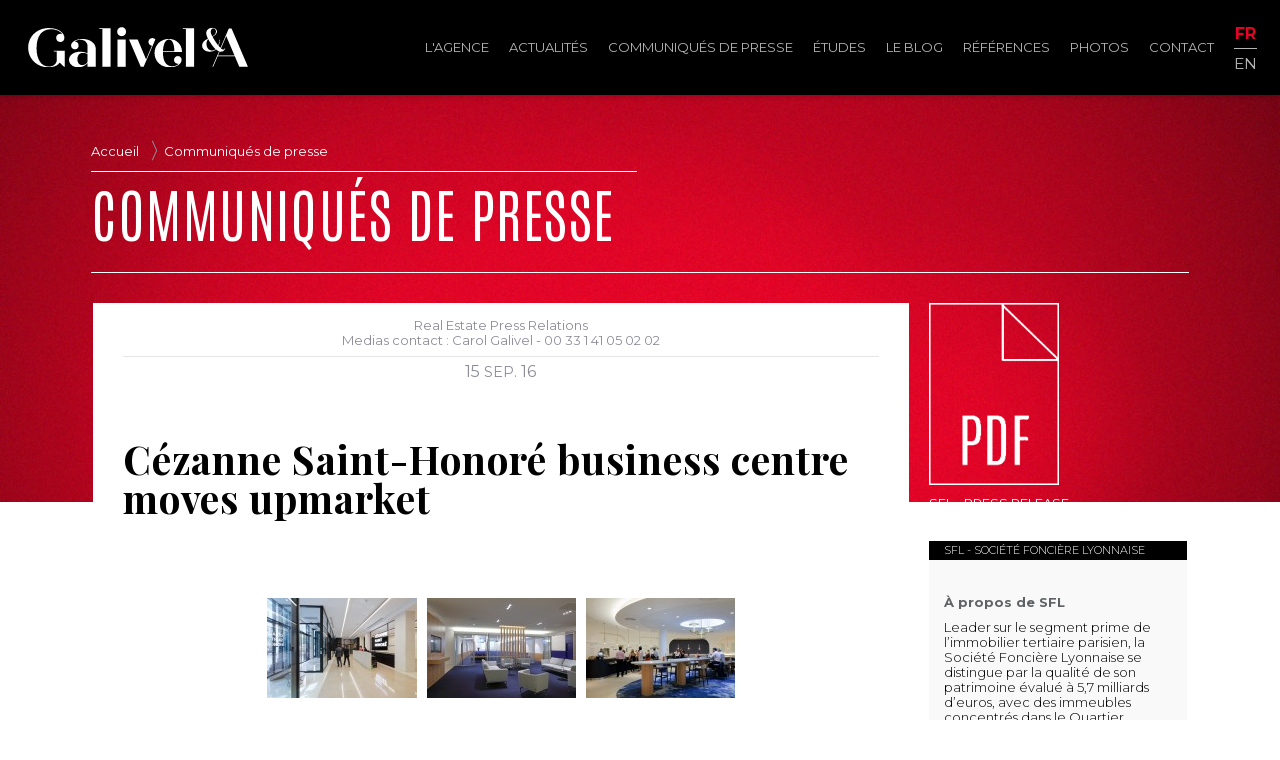

--- FILE ---
content_type: text/html; charset=UTF-8
request_url: https://www.galivel.com/fr/1-0-1884/communiques-de-presse/cezanne-saint-honore-business-centre-moves-upmarket
body_size: 5421
content:

<!DOCTYPE html PUBLIC "-//W3C//DTD XHTML 1.0 Transitional//EN" "http://www.w3.org/TR/xhtml1/DTD/xhtml1-transitional.dtd">
<html xmlns="http://www.w3.org/1999/xhtml">
<head>
<meta http-equiv="Content-Type" content="text/html; charset=UTF-8" />
<meta name="robots" content="index,follow" />
<meta name="rating" content="General">
<meta name="distribution" content="Global" />
<meta name="revisit-after" content="1 week" />
<meta name="viewport" content="initial-scale=1.0, width=device-width" />

<!--[if lt IE 9]>
<script src="//html5shim.googlecode.com/svn/trunk/html5.js"></script>
<![endif]-->

<meta property="fb:app_id" content="782741211890511"/>
<meta property="og:title" content="Cézanne Saint-Honoré business centre moves upmarket" />
<meta name="description" property="og:description" content="Located in the heart of Paris' 8th arrondissement, SFL's Cézanne Saint-Honoré building has been revamped with a new user services centre. " />
<meta name="keywords" content="Agence relations presse immobilier, presse, relations média, relations publics, relations publiques, communiqués de presse, relations presse, dossier de presse, revue de presse, environnement, patrimoine, hôtellerie, nouvelles technologies, diffusion de communiqués, publication de communiqués, rédaction de communiqué, communication financière, communication institutionnelle, communication produit, stratégie de communication avec la presse, conférence de presse, études, nouvelles technologies, relations médias, Crédit Foncier Immobilier, Barnes, Cafpi, cerenicimo, Chambre des experts, CEIF, chambre des propriétaires, ERA, ERA Immobilier, FNAIM, Hermitage, La Vache Noire, Knight Frank, Lodgis, Marianne Développement, Maisons de Marianne, MeilleureCopro, Omnium, Omnium Finance, Pierre Etoile, Pitch, Pitch Promotion, Tagerim, Groupe Gambetta, Seger, Villa Médicis, Capcime, Comexposium, Salon National de l'Immobilier, OGIC, Promogim, Les Provinces, Réalites, REI, Rez-de-chaussee.com, Sairen" />
<meta property="og:url" content="https://www.galivel.com/fr/1-0-1884/communiques-de-presse/cezanne-saint-honore-business-centre-moves-upmarket" />
<meta property="og:site_name" content="Galivel & Associés" />
<meta property="og:type" content="article" />
<meta property="og:image" content="https://www.galivel.com/media/images/hall_d_accueil___cezanne_saint_honore.jpg" />
<meta name="twitter:card" content="summary" />
<meta name="twitter:url" content="https://www.galivel.com/fr/1-0-1884/communiques-de-presse/cezanne-saint-honore-business-centre-moves-upmarket" />
<meta name="twitter:title" content="Cézanne Saint-Honoré business centre moves upmarket" />
<meta name="twitter:description" content="Located in the heart of Paris' 8th arrondissement, SFL's Cézanne Saint-Honoré building has been revamped with a new user services centre. " />
<meta name="twitter:image" content="https://www.galivel.com/media/images/hall_d_accueil___cezanne_saint_honore.jpg" />

<link rel="apple-touch-icon" sizes="180x180" href="/images/favicon/apple-touch-icon.png">
<link rel="icon" type="image/png" sizes="32x32" href="/images/favicon/favicon-32x32.png">
<link rel="icon" type="image/png" sizes="16x16" href="/images/favicon/favicon-16x16.png">
<link rel="manifest" href="/images/favicon/site.webmanifest">
<!-- <link rel="mask-icon" href="/images/favicon/safari-pinned-tab.svg" color="#5bbad5"> -->
<!-- <meta name="msapplication-TileColor" content="#da532c"> -->
<meta name="theme-color" content="#ffffff">


<title>Galivel &amp; Associés / Communiqués de presse / Cézanne Saint-Honoré business centre moves upmarket</title>
<!-- <link href="https://fonts.googleapis.com/css?family=Yanone+Kaffeesatz:200,300,400,700&display=swap" rel="stylesheet"> -->
<link rel="preconnect" href="https://fonts.googleapis.com">
<link rel="preconnect" href="https://fonts.gstatic.com" crossorigin>
<link href="https://fonts.googleapis.com/css2?family=Antonio:wght@100;300;400&family=Montserrat:wght@100;300;400;500;700;800;900&family=Playfair+Display:wght@700&family=Yanone+Kaffeesatz:wght@200;300;400;700&display=swap" rel="stylesheet">
<link href="https://fonts.googleapis.com/css?family=Open+Sans" rel="stylesheet"><script type="text/javascript" src="/js/jquery-1.12.3.min.js"></script>
<script type="text/javascript" src="/js/jquery-ui.js"></script>
  
<link href="https://fonts.googleapis.com/icon?family=Material+Icons" rel="stylesheet">

<link rel="stylesheet" href="https://unpkg.com/leaflet@1.0.3/dist/leaflet.css" integrity="sha512-07I2e+7D8p6he1SIM+1twR5TIrhUQn9+I6yjqD53JQjFiMf8EtC93ty0/5vJTZGF8aAocvHYNEDJajGdNx1IsQ==" crossorigin=""/>
<script src="https://unpkg.com/leaflet@1.0.3/dist/leaflet.js" integrity="sha512-A7vV8IFfih/D732iSSKi20u/ooOfj/AGehOKq0f4vLT1Zr2Y+RX7C+w8A1gaSasGtRUZpF/NZgzSAu4/Gc41Lg==" crossorigin=""></script>

<script type="text/javascript" src="https://player.vimeo.com/api/player.js"></script>
<script type="text/javascript" src="/js/jquery.masonry.min.js"></script>

<script type="text/javascript" src="/js/common.js?v=2.0.5"></script>
<script type="text/javascript" src="/js/search_filter.js"></script>
<script type="text/javascript" src="/js/aos.js"></script>



<link rel="stylesheet" href="/css/style.css?v=2.0.5" type="text/css" />
<link rel="stylesheet" href="/css/style_page.css?v=2.0.5" type="text/css" />
<link rel="stylesheet" href="/css/style_form.css" type="text/css" />

<link rel="stylesheet" type="text/css" href="/js/slick/slick.css" >
<script type="text/javascript" src="/js/slick/slick.js"></script>
<link rel="stylesheet" href="/css/slider.css" type="text/css" />
<script type="text/javascript" language="javascript" src="/js/slider.js"></script>

<link rel="stylesheet" href="/js/fancybox/jquery.fancybox.css?2.1.5" type="text/css" media="screen" />
<script type="text/javascript" src="/js/fancybox/jquery.fancybox.pack.js?v=2.1.5"></script>



<link rel="alternate" type="application/rss+xml" title="rss" href="/rss" />

</head>
<body>
<header>


</div>
</div>
<div class="primary">
	<div class="wrapper">
<div class="logo"><a href="/fr" title="Galivel & Associés" class="logo"><img src="/images/Galivel_Logo_white.svg" alt="Galivel &amp; Associés"><h1>Galivel & Associés</h1></a><div class="clr"></div></div>

<nav>
<div id="burger"><div class="zone"></div><span></span></div>
<ul class="primary"><li>
				<a href="/fr/l-agence" >L'agence</a>
			</li><li>
				<a href="/fr/news" >Actualités</a>
			</li><li>
				<a href="/fr/communiques-de-presse" >Communiqués de presse</a>
			</li><li>
				<a href="/fr/etudes" >Études</a>
			</li><li>
				<a href="/fr/blog" >Le blog</a>
			</li><li>
				<a href="/fr/references" >Références</a>
			</li><li>
				<a href="/fr/photos" >Photos</a>
			</li><li>
				<a href="/fr/contact" >Contact</a>
			</li><li><ul class="lang"><li><a href="/fr" class="fr on" title="Français">fr</a><li><li><a href="/en" class="en " title="English">en</a><li></ul></li></ul></nav>


	</div>
</div>
</header><article class="page  id-1884 single communiques-de-presse container">

<div class="bg"></div>


<div class="wrapper">	<div class="nav-filters"><div id="breadcrumbs">
	<div class="wrapper">
		<ul>
		<li><a href="/" class="home">Accueil</a></li><li><a href="/fr/communiques-de-presse" class="crumb">Communiqués de presse</a></li>		</ul>
	</div>
</div>
	</div></div>




<input type="hidden" name="basedir" value="/"><input type="hidden" name="download" value="Télécharger l'image HD">


<div class="wrapper lecontent">


<div class="inner-wrapper"><div class="header"><h2>Communiqués de presse</h2></div></div><div class="wrapper">	<div class="inner-single">		<div class="row">		    <div class="col-xs-12 col-md-9">				<div class="post-content"><h3 class="author">Real Estate Press Relations<br />
Medias contact : Carol Galivel - 00 33 1 41 05 02 02</h3><div class="date"><div class="date_fin">15 <span class="month">sep.</span> 16</div></div><h2 class="title">Cézanne Saint-Honoré business centre moves upmarket</h2><div class="slider"><div class="item"><div class="wrapper">
					<img src="/media/thumb/hall_d_accueil___cezanne_saint_honore.jpg" alt="Cézanne Saint-Honoré – Entrance lobby - ">
					<a class="fancybox" href="/media/full/hall_d_accueil___cezanne_saint_honore.jpg" rel="slider" title="Cézanne Saint-Honoré – Entrance lobby - ">&nbsp;<span class="caption">Cézanne Saint-Honoré – Entrance lobby - </span><span class="copyright">Photo: Paul Maurer</span></a></div></div><div class="item"><div class="wrapper">
					<img src="/media/thumb/auditorium___cezanne_saint_honore.jpg" alt="Cézanne Saint-Honoré – Auditorium ">
					<a class="fancybox" href="/media/full/auditorium___cezanne_saint_honore.jpg" rel="slider" title="Cézanne Saint-Honoré – Auditorium ">&nbsp;<span class="caption">Cézanne Saint-Honoré – Auditorium </span><span class="copyright">Cézanne Saint-Honoré – Auditorium </span></a></div></div><div class="item"><div class="wrapper">
					<img src="/media/thumb/espace_restauration___cezanne_saint_honore.jpg" alt="Cézanne Saint-Honoré – Espace restauration ">
					<a class="fancybox" href="/media/full/espace_restauration___cezanne_saint_honore.jpg" rel="slider" title="Cézanne Saint-Honoré – Espace restauration ">&nbsp;<span class="caption">Cézanne Saint-Honoré – Espace restauration </span><span class="copyright">Cézanne Saint-Honoré – Espace restauration </span></a></div></div></ul>
		</div><div class="summary">Located in the heart of Paris' 8th arrondissement, SFL's Cézanne Saint-Honoré building has been revamped with a new user services centre. </div>				<div class="content"><p>Located in the heart of Paris' 8<sup>th</sup> <em>arrondissement</em>, SFL's Cézanne Saint-Honoré building has been revamped with a new user services centre. The refit, which was designed by Studio Putman and inspired by hotel themes, features a dining area with an innovative MamieCocotte© food concept, a smart business centre complete with a 100-seater auditorium, meeting rooms, a VIP lounge and a concierge service.</p>
<p> </p>
<p>Thanks to this move upmarket, in July 2016 SFL signed a lease with a leading property developer for a surface area of 2,600 sq.m. (including a 200 sq.m. terrace) at €750/sq.m. SFL was advised by BNP Paribas Real Estate.</p>
<p> </p>
<p>The Cézanne Saint-Honoré business centre offers 24,000 sq.m. of smart office space across vast floor plates of around 1,800 sq.m, and the entire building boasts a Very Good rating under the BREEAM In-Use certification (Asset &amp; Building Management). The remaining surface area of around 5,000 sq.m. will be delivered in November 2016 following extensive renovation work.</p></div>		   		</div> 			</div>		    <div class="col-xs-12 col-md-3 col-side"><div class="file pdf"><a href="/media/files/cp150916va_vok.pdf" target="_blank"><img src="/images/picto_pdf.png" alt="pdf" class="hidden-on-mobile"><img src="/images/picto_pdf_black.jpg" alt="pdf" class="hidden-on-desktop">SFL - PRESS RELEASE</a></div><aside><div class="place"><a href="/fr/references/64/sfl-societe-fonciere-lyonnaise" class="titleplace">SFL - Société Foncière Lyonnaise</a><div class="content"><p class="BPtitre"><strong>À propos de SFL</strong></p>
<p class="BPtext">Leader sur le segment prime de l’immobilier tertiaire parisien, la Société Foncière Lyonnaise se distingue par la qualité de son patrimoine évalué à 5,7 milliards d’euros, avec des immeubles concentrés dans le Quartier Central des Affaires de Paris (#cloud.paris, Édouard VII, Washington Plaza…) et par la qualité de son portefeuille de clients, constitué de sociétés prestigieuses opérant dans le secteur du conseil, des médias, du digital, du luxe, de la finance et de l’assurance.</p>
<p class="BPtext">Marché de cotation : Euronext Paris Compartiment A – Euronext Paris ISIN FR0000033409 – Bloomberg : FLY FP – Reuters : FLYP PA</p>
<p class="BPtext">Notation S&amp;P : BBB+ stable</p></div><a href="/fr/references/64/sfl-societe-fonciere-lyonnaise" class="place"><span class="icon"></span>En savoir plus sur SFL - Société Foncière Lyonnaise</a></div></aside> 			</div>		</div><!-- end row --></div></div></div><div class="clr"></div>
</div>
<div class="related news"><h4>Lire également</h4><div id="list"><ul class="list related">
	<li id="1" class="item news"><div class="container"><a href="/fr/1-0-6807/communiques-de-presse/plan-de-relance-du-logement-des-mesures-fortes-et-positives-pour-la-construction-de-logement-point-de-vigilance-lencadrement-des-loyers-une-fausse-bonne-idee" class="image-wrapper" >	<div class="image"  style="background:#fff url(/media/thumb/photo_mg_haute_definition-5.jpg)no-repeat center center;background-size:70px auto;"></div></a>
					<a href="/fr/1-0-6807/communiques-de-presse/plan-de-relance-du-logement-des-mesures-fortes-et-positives-pour-la-construction-de-logement-point-de-vigilance-lencadrement-des-loyers-une-fausse-bonne-idee"  class="title">Plan de relance du logement, des mesures fortes et positives pour la construction de logement -...</a><div class="clr"></div></li>
	<li id="2" class="item news"><div class="container"><a href="/fr/1-0-6806/communiques-de-presse/cushman-wakefield-france-annonce-plusieurs-promotions-au-sein-de-son-agence-office-industrial-leasing" class="image-wrapper" >	<div class="image"  style="background:#fff url(/media/thumb/logocushwake.png)no-repeat center center;background-size:70px auto;"></div></a>
					<a href="/fr/1-0-6806/communiques-de-presse/cushman-wakefield-france-annonce-plusieurs-promotions-au-sein-de-son-agence-office-industrial-leasing"  class="place" id="place-210">Cushman & Wakefield</a>
					<a href="/fr/1-0-6806/communiques-de-presse/cushman-wakefield-france-annonce-plusieurs-promotions-au-sein-de-son-agence-office-industrial-leasing"  class="title">Cushman & Wakefield France annonce plusieurs promotions au sein de son Agence Office & Industrial...</a><div class="clr"></div></li>
	<li id="3" class="item news"><div class="container"><a href="/fr/1-0-6805/communiques-de-presse/a-rennes-le-groupe-giboire-lance-la-commercialisation-de-carre-thabor-une-residence-dexception-face-au-parc-du-thabor" class="image-wrapper" >	<div class="image"  style="background:#fff url(/media/thumb/20260129_cpgroupegiboire_lancement_commercial_carre_thabor_rennes__1.jpg)no-repeat center center;background-size:70px auto;"></div></a>
					<a href="/fr/1-0-6805/communiques-de-presse/a-rennes-le-groupe-giboire-lance-la-commercialisation-de-carre-thabor-une-residence-dexception-face-au-parc-du-thabor"  class="place" id="place-171">Groupe Giboire</a>
					<a href="/fr/1-0-6805/communiques-de-presse/a-rennes-le-groupe-giboire-lance-la-commercialisation-de-carre-thabor-une-residence-dexception-face-au-parc-du-thabor"  class="title">À Rennes, le Groupe Giboire lance la commercialisation de Carré Thabor, une résidence...</a><div class="clr"></div></li>
					   </ul></div><div class="clr"></div></div>
</article>

<footer>
<div class="wrapper">
    <div class="left">
        <div class="titre"><img src="/images/Galivel_Logo_white.svg" alt="Galivel &amp; Associés"></div><div class="name">Relations presse et public en immobilier, finance et patrimoine.</div><div class="address">21-23 rue Klock </div><span class="zip">92110 </span><span class="town">Clichy</span><div class="tel">01 41 05 02 02</div>        <div class="copyright">© Galivel</div>
        <div class="clr"></div>
    </div>
    <div class="right">
        <div class="social"><a href="https://www.linkedin.com/company/galivel-associés/" class="linkedin" title="linkedin"><img src="/images/linkedin-in-brands.svg"></a><a href="http://www.facebook.com/pages/Galivel-Associés/176214482412012?fref=ts" class="facebook" title="facebook" target="_blank"><img src="/images/facebook-f-brands.svg"></a><a href="https://twitter.com/Galivel" class="twitter" title="twitter" target="_blank"><img src="/images/twitter-brands.svg"></a></div>        <div class="internal-links">
            <a href="/fr/contact" class="contact">Nous contacter</a><br>
            <a href="/fr/sitemap" class="sitemap">Plan du site</a><br>
            <a href="/fr/legal" class="legal">Mentions légales</a>
        </div>

    </div>


</footer>

<div id="footer2">
<div class="wrapper">
<a href="#top" class="top_link">haut de la page</a>
</div>
</div>
<script type="text/javascript">

  var _gaq = _gaq || [];
  _gaq.push(['_setAccount', 'UA-3610200-27']);
  _gaq.push(['_trackPageview']);

  (function() {
    var ga = document.createElement('script'); ga.type = 'text/javascript'; ga.async = true;
    ga.src = ('https:' == document.location.protocol ? 'https://ssl' : 'http://www') + '.google-analytics.com/ga.js';
    var s = document.getElementsByTagName('script')[0]; s.parentNode.insertBefore(ga, s);
  })();

</script></body>
</html>

--- FILE ---
content_type: text/css
request_url: https://www.galivel.com/css/slider.css
body_size: 725
content:
/*---------- SLIDER--------*/


.photos div.slider {
	height: 120px;
}


div.slider {
	position: relative;
	padding: 0 20px;margin: 0;
	height: 140px;width: 100%;
	overflow: hidden;
	/* background: #f9f9f9; */
	text-align: center;
	/* border-bottom: 1px solid #ddd; */
	display: flex;
	justify-content: center;
	margin-bottom: 30px;
}
div.slider div.item {
	position: relative;
	display: inline-block;
	float: left;
	
}
div.slider div.item div.wrapper {
	padding: 20px 5px;
}
div.slider > div img {
	height: 100%;
	max-height: 100px;
	width: auto;
}
.slider a.fancybox {
	display: none;
	position: absolute;
	top: 20px;left: 5px;
	width: calc(100% - 10px);
	height: calc(100% - 40px);
	padding: 10px;
	background: rgba(250,57,0,.5);
	text-align: left;
}

div.slider .slick-list {
	text-align: center;
}

div.slider button.slick-arrow {
	cursor: pointer;
	-webkit-border-radius: 50%; -moz-border-radius: 50%; border-radius: 50%;
	position: absolute;
	display: inline-block;
	width:40px;height:40px;
	top: calc(50% - 20px);
	text-indent: -999em;
	background-color: rgba(189, 194, 201,.9);
	background-image: url(../images/sprite.png);
	background-position: -196px -150px;
	left: 10px;
	z-index: 2;
	cursor: pointer;
}
div.slider button.slick-arrow.slick-next {
	left: auto;
	right: 10px;
	background-position:-195px -97px;
}
div.slider div.prevnext a {
	-webkit-border-radius: 50%; -moz-border-radius: 50%; border-radius: 50%;
	position: absolute;
	display: inline-block;
	width:40px;height:40px;
	top: 50%;
	margin-top: -20px;
	text-indent: -999em;
	background-color: rgba(189, 194, 201,.9);
	background-image: url(../images/sprite.png);
}
div.slider div.prevnext a.slidePrev:hover,
div.slider div.prevnext a.slideNext:hover {
	background-color: rgba(250,57,0,.9);
}


div.slider div.prevnext a.slidePrev {
	background-position:-196px -150px;
	left: 30px;
}
div.slider div.prevnext a.slideNext {
	right: 30px;
	background-position:-195px -97px;
}

a.download { 
	display:block;
	background:#b12a2e;
	-webkit-border-top-right-radius: 10px;
	-webkit-border-top-left-radius: 10px;
	-moz-border-radius-topright: 10px;
	-moz-border-radius-topleft: 10px;
	border-top-right-radius: 10px;
	border-top-left-radius: 10px;
	margin:15px auto -15px auto; 
	padding:10px;
	width:250px;
	color:#fff;
}

a.download:hover { 
	background-color:#e44e32;
	-webkit-transition: background-color .5s linear;
	-moz-transition: background-color .5s linear;
	-o-transition: background-color .5s linear;
	transition: background-color .5s linear;
}

/*---------- PHOTOS "fake" slider --------*/
article.photos div.slider {
	padding: 20px;margin: 0;
	height: auto;width: 100%;
	border: 0;
}
.caption,.copyright{
	display: none;
	position: absolute;
	bottom: 10px;
	color: #fff;
	font-size: .85em;
}

div.fancybox-wrap.fancybox-desktop.fancybox-type-image.fancybox-opened {
	min-width: 300px;
}
div.fancybox-inner {
	text-align: center;
	margin:auto;
}
